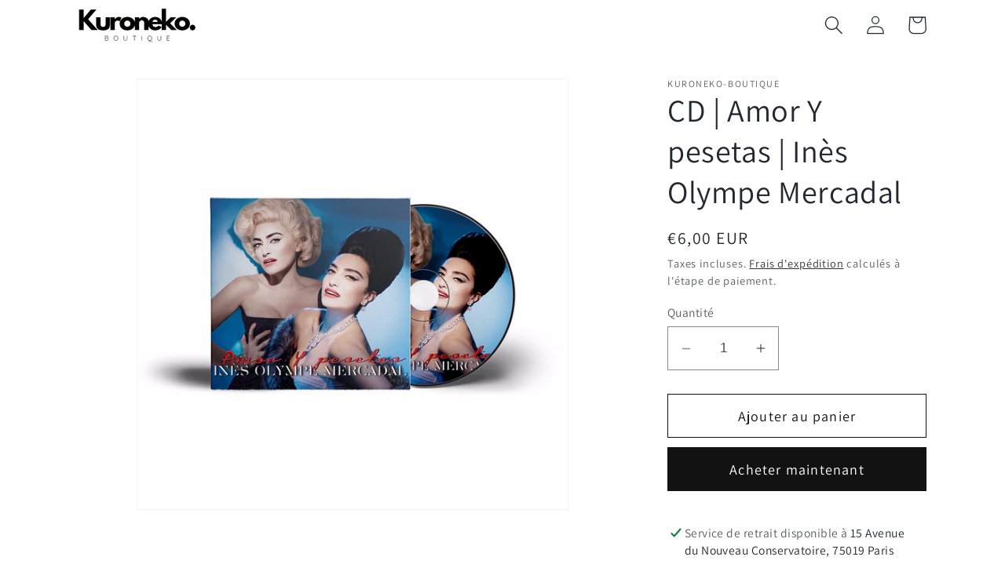

--- FILE ---
content_type: text/plain; charset=utf-8
request_url: https://d-ipv6.mmapiws.com/ant_squire
body_size: 157
content:
kuroneko-boutique.com;019be092-d92e-7408-b97f-568c6e7a0c22:c3de084161a2f2185c4d4967ca3103151cefcac4